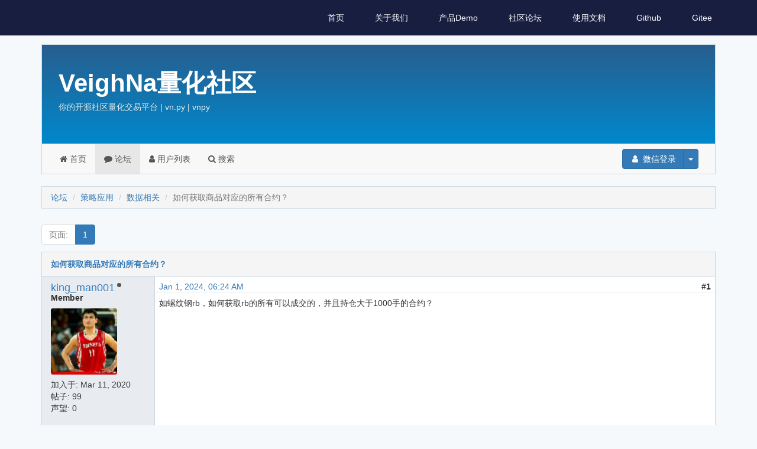

--- FILE ---
content_type: text/html; charset=utf-8
request_url: https://www.vnpy.com/forum/topic/32529-ru-he-huo-qu-shang-pin-dui-ying-de-suo-you-he-yue
body_size: 5330
content:
<!DOCTYPE html>
<html lang="en">

<head>
  <meta charset="utf-8">
  <meta http-equiv="X-UA-Compatible" content="IE=edge">
  <meta name="viewport" content="width=device-width, initial-scale=1.0">
  <meta name="keywords" content="" />
  <meta name="description" content="" />
  <meta name="author" content="nanoric@vnpy">
  <meta name="csrf-token" content="ImE0ODE0ZTg5ZDAzY2YyMWM3MzUxYzA0MWE2MGYxYTM1OTY3MDA5ZWIi.HF4eAA.X-d4_EcJ1EpTCGNljOdMTtaCzM8">
  <link rel="shortcut icon" href="https://static.vnpy.com/static/favicon.ico">

  <title>如何获取商品对应的所有合约？ - 主题 - VeighNa量化社区</title>

  
    <!-- syntax highlighting -->
    <link rel="stylesheet" href="https://static.vnpy.com/static/css/pygments.css">

    <!-- bootstrap & aurora theme -->
    <link rel="stylesheet" href="https://static.vnpy.com/static/css/styles.css">

    
    <link rel="stylesheet" href="https://static.vnpy.com/static/2019-7-1/css/style_new-1.min.css">
    <link rel="stylesheet" href="https://static.vnpy.com/static/2019-7-1/css/material-grid.min.css">

    <!-- lato font -->
    <link href="https://static.vnpy.com/static/css.css" rel="stylesheet" type="text/css">
    <!-- jquery and bootstrap and flaskbb.js -->

    <script src="https://static.vnpy.com/static/js/scripts-5.min.js"></script>
    <script src="https://static.vnpy.com/static/2019-7-1/js/script_new.min.js"></script>
    <script src=""></script>

    <!-- emoji -->
    <script src="https://static.vnpy.com/static/js/twemoji.min.js"></script>
  

  
  
  

  
  
  
</head>

<body>
<!-- Navigation -->

  <ul class="navs" id="nav">
    <div class="large-screen">
      <span class="site-name">VN.PY</span>
      <li><a href="/">首页</a></li>
      <li><a href="/company">关于我们</a></li>
      <li><a href="/demo">产品Demo</a></li>
      <li><a href="/forum/">社区论坛</a></li>
      <li><a href="/docs/">使用文档</a></li>
      <li><a href="https://github.com/vnpy/vnpy" target="_blank">Github</a></li>
      <li><a href="https://gitee.com/vnpy/vnpy" target="_blank">Gitee</a></li>
      <li></li>
    </div>
    <li class="small-screen" onclick="toggleMenu();">
      <img src="https://static.vnpy.com/static/2019-7-1/img/menu.svg">
    </li>
  </ul>
  <ul class="side-menu">
    <li><a href="/" class="active">首页</a></li>
    <li><a href="/company">关于我们</a></li>
    <li><a href="/demo">产品Demo</a></li>
    <li><a href="/forum/">社区论坛</a></li>
    <li><a href="/docs/">使用文档</a></li>
    <li><a href="https://github.com/vnpy/vnpy" target="_blank">Github</a></li>
    <li><a href="https://gitee.com/vnpy/vnpy" target="_blank">Gitee</a></li>
    <li></li>
    <img src="https://static.vnpy.com/static/2019-7-1/img/close.svg" onclick="toggleMenu();" class="close-menu">
  </ul>




  <style>
    .navs {
      background-color: rgb(23, 30, 64) !important;
    }

    .flaskbb-layout {
      padding-top: 40px;
    }
  </style>
  <div class="flaskbb-layout">
    <div class="container">

      <!-- forum header - place for the project title and subtitle -->
      
        <div class="flaskbb-header">
          <div class="flaskbb-meta">
            <div class="flaskbb-title">VeighNa量化社区</div>
            <div class="flaskbb-subtitle">你的开源社区量化交易平台 | vn.py | vnpy</div>
          </div>
        </div>
      

      <!-- forum menu - contains all the navigation items -->
      
        <div class="navbar navbar-default" role="navigation">
          <!-- Brand and toggle get grouped for better mobile display -->
          <div class="navbar-header">
            <button type="button" class="navbar-toggle" data-toggle="collapse" data-target="#navbar-collapse"
                    aria-expanded="false">
              <span class="sr-only">Toggle navigation</span>
              <span class="icon-bar"></span>
              <span class="icon-bar"></span>
              <span class="icon-bar"></span>
            </button>
          </div>

          <div class="collapse navbar-collapse" id="navbar-collapse">
            <!-- navbar left -->
            <ul class="nav navbar-nav forum-nav"><li >
    <a href=/portal/>
        <i class="fa fa-home"></i> 首页
    </a>
</li>
              
<li  class="active">
    <a href=/forum/>
        <i class="fa fa-comment"></i> 论坛
    </a>
</li>

              
<li  >
    <a href=/forum/memberlist>
        <i class="fa fa-user"></i> 用户列表
    </a>
</li>

              
<li  >
    <a href=/forum/search>
        <i class="fa fa-search"></i> 搜索
    </a>
</li>

              
            </ul>

            <!-- navbar right -->
            <ul class="nav navbar-nav navbar-right">
              
                <!-- Not logged in - Login/Register -->
                <li>
                  <div class="btn-group navbar-btn user-btn">
                    <!--<a class="btn btn-primary" href="/auth/login">-->
                    <a class="btn btn-primary" href="/social/login/weixin/">

                      <span class="fa fa-user fa-fw"></span> 微信登录
                    </a>
                    <button type="button" class="btn btn-primary dropdown-toggle" data-toggle="dropdown">
                      <span class="caret"></span>
                    </button>
                    <ul class="dropdown-menu" role="menu">
                      <li>
                        <a href="/auth/login">
                          <span class="fa fa-fw fa-ticket"></span>
                          密码登录
                        </a>
                      </li>
                      <li>
                        <a href="https://www.vnpy.com/auth/reset-password">
                          <span class="fa fa-fw fa-ticket"></span>
                          忘记密码
                        </a>
                      </li>

                      <!---->
                      <!---->
                      <!--&lt;!&ndash;<li><a href="/auth/reset-password"><span class="fa fa-undo fa-fw"></span>
                        重置密码</a></li>&ndash;&gt;-->
                      <!---->
                    </ul>
                  </div>
                </li>
              

            </ul> <!-- end navbar right -->
          </div> <!-- end navbar-collapse -->
        </div> <!-- end navbar -->
      

      <!-- Place for all the (flashed) messages -->
      
        <div id="flashed-messages">
          
    

        </div>
      

      <!-- the actual content block -->
      


<div class="topic-view">
    <ol class="breadcrumb flaskbb-breadcrumb">
        <li><a href="/forum/">论坛</a></li>
        <li><a href="/forum/category/4-ce-lue-ying-yong">策略应用</a></li>
        <li><a href="/forum/forum/9-shu-ju-xiang-guan">数据相关</a></li>
        <li class="active">如何获取商品对应的所有合约？</li>
    </ol>

    <div class="row controls-row">
  <div class="col-md-6 col-sm-6 col-xs-12 controls-col">
    <div class="pull-left">
      
<ul class='pagination'>
    
    
    <li class="disabled"><a href="#"><span class="pages-label">页面:</span></a></li>
        
            
                <li class="active"><a href="#">1</a></li>
            
        
    
</ul>

    </div>
  </div> <!-- end span pagination -->

   
</div>
    


    <div class="panel topic-panel">
        <div class="panel-heading topic-head">
            <a href="/forum/topic/32529-ru-he-huo-qu-shang-pin-dui-ying-de-suo-you-he-yue">如何获取商品对应的所有合约？</a>
        </div>
        <div class="panel-body topic-body">
            
            <div id="62586" class="row post-row clearfix">

                <div class="author col-md-2 col-sm-3 col-xs-12">
                    <!-- Registered User -->
                    
                    <div class="author-name"><h4><a href="/user/king_man001">king_man001</a></h4></div>

                    <!-- check if user is online or not -->
                    
                    <div class="author-offline" data-toggle="tooltip" data-placement="top" title="离线"></div>
                    
                    <div class="author-title"><h5>Member</h5></div>

                    

                    
                        <div class="author-avatar"><img src="https://thirdwx.qlogo.cn/mmopen/vi_32/tCvJ7UGP2ibuG5ugic9w6Duib52dF1ZceMfJMAAbFNvRKXNUj9I74DORDUMHdoWvHkNMiaxnDT2yrIavTzCK7wvWjg/132" alt="avatar"></div>
                    

                    <div class="author-registered">加入于: <time datetime="2020-03-11T10:32:16.467783+08:00" data-what_to_display="date-only">2020年3月11日</time></div>
                    <div class="author-posts">帖子: 99</div>

                    <div class="author-reputation">声望: 0</div><div class="author-pm">
    
</div>

                    

                </div>

                <div class="post-box col-md-10 col-sm-9 col-xs-12">

                    <div class="post-meta clearfix">
                        <div class="pull-left">
                            <!-- Creation date / Date modified -->
                            <a href="/forum/post/62586">
                                <time datetime="2024-01-01T14:24:46.843449+08:00" data-what_to_display="date-and-time">2024年1月1日 06:24:46 UTC</time>
                            </a>
                            
                        </div>

                        <!-- Post number -->
                        <div class="pull-right">
                            <strong>#1</strong>
                        </div>
                    </div>

                        <div class="post-content clearfix" id="pid62586">
                            

                        

                        <p>如螺纹钢rb，如何获取rb的所有可以成交的，并且持仓大于1000手的合约？</p>


                        

                        <!-- Signature Begin -->
                        
                        <!-- Signature End -->
                    </div>

                        <div class="post-footer clearfix">

                            <!-- Report/Edit/Delete/Quote Post-->
                            <div class="post-menu pull-right">
                            

                            

                            
                            
                                
                            

                            

                            

                            
                            </div> <!-- end post-menu -->
                        </div> <!-- end footer -->

                </div>
            </div>
            
            <div id="62592" class="row post-row clearfix">

                <div class="author col-md-2 col-sm-3 col-xs-12">
                    <!-- Registered User -->
                    
                    <div class="author-name"><h4><a href="/user/xiaohe">xiaohe</a></h4></div>

                    <!-- check if user is online or not -->
                    
                    <div class="author-online" data-toggle="tooltip" data-placement="top" title="在线"></div>
                    
                    <div class="author-title"><h5>Member</h5></div>

                    

                    
                        <div class="author-avatar"><img src="https://s1.ax1x.com/2020/04/23/JaiO81.png" alt="avatar"></div>
                    

                    <div class="author-registered">加入于: <time datetime="2020-02-05T00:59:29.945901+08:00" data-what_to_display="date-only">2020年2月5日</time></div>
                    <div class="author-posts">帖子: 5975</div>

                    <div class="author-reputation">声望: 365</div><div class="author-pm">
    
</div>

                    

                </div>

                <div class="post-box col-md-10 col-sm-9 col-xs-12">

                    <div class="post-meta clearfix">
                        <div class="pull-left">
                            <!-- Creation date / Date modified -->
                            <a href="/forum/post/62592">
                                <time datetime="2024-01-02T09:17:56.920985+08:00" data-what_to_display="date-and-time">2024年1月2日 01:17:56 UTC</time>
                            </a>
                            
                        </div>

                        <!-- Post number -->
                        <div class="pull-right">
                            <strong>#2</strong>
                        </div>
                    </div>

                        <div class="post-content clearfix" id="pid62592">
                            

                        

                        <p>有米筐数据服务的话可以可以调用all_instruments函数获取全市场合约，然后自己在返回的df里面做过滤试试看</p>


                        

                        <!-- Signature Begin -->
                        
                        <!-- Signature End -->
                    </div>

                        <div class="post-footer clearfix">

                            <!-- Report/Edit/Delete/Quote Post-->
                            <div class="post-menu pull-right">
                            

                            

                            
                            
                                

                            

                            

                            

                            
                            </div> <!-- end post-menu -->
                        </div> <!-- end footer -->

                </div>
            </div>
            
            <div id="62596" class="row post-row clearfix">

                <div class="author col-md-2 col-sm-3 col-xs-12">
                    <!-- Registered User -->
                    
                    <div class="author-name"><h4><a href="/user/king_man001">king_man001</a></h4></div>

                    <!-- check if user is online or not -->
                    
                    <div class="author-offline" data-toggle="tooltip" data-placement="top" title="离线"></div>
                    
                    <div class="author-title"><h5>Member</h5></div>

                    

                    
                        <div class="author-avatar"><img src="https://thirdwx.qlogo.cn/mmopen/vi_32/tCvJ7UGP2ibuG5ugic9w6Duib52dF1ZceMfJMAAbFNvRKXNUj9I74DORDUMHdoWvHkNMiaxnDT2yrIavTzCK7wvWjg/132" alt="avatar"></div>
                    

                    <div class="author-registered">加入于: <time datetime="2020-03-11T10:32:16.467783+08:00" data-what_to_display="date-only">2020年3月11日</time></div>
                    <div class="author-posts">帖子: 99</div>

                    <div class="author-reputation">声望: 0</div><div class="author-pm">
    
</div>

                    

                </div>

                <div class="post-box col-md-10 col-sm-9 col-xs-12">

                    <div class="post-meta clearfix">
                        <div class="pull-left">
                            <!-- Creation date / Date modified -->
                            <a href="/forum/post/62596">
                                <time datetime="2024-01-02T09:37:19.460798+08:00" data-what_to_display="date-and-time">2024年1月2日 01:37:19 UTC</time>
                            </a>
                            
                        </div>

                        <!-- Post number -->
                        <div class="pull-right">
                            <strong>#3</strong>
                        </div>
                    </div>

                        <div class="post-content clearfix" id="pid62596">
                            

                        

                        <p>老师，如果没有使用服务，有没有其它方法可以获取</p>


                        

                        <!-- Signature Begin -->
                        
                        <!-- Signature End -->
                    </div>

                        <div class="post-footer clearfix">

                            <!-- Report/Edit/Delete/Quote Post-->
                            <div class="post-menu pull-right">
                            

                            

                            
                            
                                

                            

                            

                            

                            
                            </div> <!-- end post-menu -->
                        </div> <!-- end footer -->

                </div>
            </div>
            
            <div id="62602" class="row post-row clearfix">

                <div class="author col-md-2 col-sm-3 col-xs-12">
                    <!-- Registered User -->
                    
                    <div class="author-name"><h4><a href="/user/xiaohe">xiaohe</a></h4></div>

                    <!-- check if user is online or not -->
                    
                    <div class="author-online" data-toggle="tooltip" data-placement="top" title="在线"></div>
                    
                    <div class="author-title"><h5>Member</h5></div>

                    

                    
                        <div class="author-avatar"><img src="https://s1.ax1x.com/2020/04/23/JaiO81.png" alt="avatar"></div>
                    

                    <div class="author-registered">加入于: <time datetime="2020-02-05T00:59:29.945901+08:00" data-what_to_display="date-only">2020年2月5日</time></div>
                    <div class="author-posts">帖子: 5975</div>

                    <div class="author-reputation">声望: 365</div><div class="author-pm">
    
</div>

                    

                </div>

                <div class="post-box col-md-10 col-sm-9 col-xs-12">

                    <div class="post-meta clearfix">
                        <div class="pull-left">
                            <!-- Creation date / Date modified -->
                            <a href="/forum/post/62602">
                                <time datetime="2024-01-03T09:03:13.575497+08:00" data-what_to_display="date-and-time">2024年1月3日 01:03:13 UTC</time>
                            </a>
                            
                        </div>

                        <!-- Post number -->
                        <div class="pull-right">
                            <strong>#4</strong>
                        </div>
                    </div>

                        <div class="post-content clearfix" id="pid62602">
                            

                        

                        <p>自己手动获取合约信息和持仓量进行缓存</p>


                        

                        <!-- Signature Begin -->
                        
                        <!-- Signature End -->
                    </div>

                        <div class="post-footer clearfix">

                            <!-- Report/Edit/Delete/Quote Post-->
                            <div class="post-menu pull-right">
                            

                            

                            
                            
                                

                            

                            

                            

                            
                            </div> <!-- end post-menu -->
                        </div> <!-- end footer -->

                </div>
            </div>
            
            <div id="62609" class="row post-row clearfix">

                <div class="author col-md-2 col-sm-3 col-xs-12">
                    <!-- Registered User -->
                    
                    <div class="author-name"><h4><a href="/user/king_man001">king_man001</a></h4></div>

                    <!-- check if user is online or not -->
                    
                    <div class="author-offline" data-toggle="tooltip" data-placement="top" title="离线"></div>
                    
                    <div class="author-title"><h5>Member</h5></div>

                    

                    
                        <div class="author-avatar"><img src="https://thirdwx.qlogo.cn/mmopen/vi_32/tCvJ7UGP2ibuG5ugic9w6Duib52dF1ZceMfJMAAbFNvRKXNUj9I74DORDUMHdoWvHkNMiaxnDT2yrIavTzCK7wvWjg/132" alt="avatar"></div>
                    

                    <div class="author-registered">加入于: <time datetime="2020-03-11T10:32:16.467783+08:00" data-what_to_display="date-only">2020年3月11日</time></div>
                    <div class="author-posts">帖子: 99</div>

                    <div class="author-reputation">声望: 0</div><div class="author-pm">
    
</div>

                    

                </div>

                <div class="post-box col-md-10 col-sm-9 col-xs-12">

                    <div class="post-meta clearfix">
                        <div class="pull-left">
                            <!-- Creation date / Date modified -->
                            <a href="/forum/post/62609">
                                <time datetime="2024-01-03T09:54:14.478184+08:00" data-what_to_display="date-and-time">2024年1月3日 01:54:14 UTC</time>
                            </a>
                            
                        </div>

                        <!-- Post number -->
                        <div class="pull-right">
                            <strong>#5</strong>
                        </div>
                    </div>

                        <div class="post-content clearfix" id="pid62609">
                            

                        

                        <p>老师的意思是不是，螺纹钢下的每个合约名称都订阅一次，如果订阅成功就说明存在，不成功就不存在。<br>
但问题是，已订阅成功的合约怎么取消订阅 ？<br>
因为只会取一个价格最优的合约进行交易，如果全部订阅就太耗资源了。</p>


                        

                        <!-- Signature Begin -->
                        
                        <!-- Signature End -->
                    </div>

                        <div class="post-footer clearfix">

                            <!-- Report/Edit/Delete/Quote Post-->
                            <div class="post-menu pull-right">
                            

                            

                            
                            
                                

                            

                            

                            

                            
                            </div> <!-- end post-menu -->
                        </div> <!-- end footer -->

                </div>
            </div>
            
            <div id="62613" class="row post-row clearfix">

                <div class="author col-md-2 col-sm-3 col-xs-12">
                    <!-- Registered User -->
                    
                    <div class="author-name"><h4><a href="/user/xiaohe">xiaohe</a></h4></div>

                    <!-- check if user is online or not -->
                    
                    <div class="author-online" data-toggle="tooltip" data-placement="top" title="在线"></div>
                    
                    <div class="author-title"><h5>Member</h5></div>

                    

                    
                        <div class="author-avatar"><img src="https://s1.ax1x.com/2020/04/23/JaiO81.png" alt="avatar"></div>
                    

                    <div class="author-registered">加入于: <time datetime="2020-02-05T00:59:29.945901+08:00" data-what_to_display="date-only">2020年2月5日</time></div>
                    <div class="author-posts">帖子: 5975</div>

                    <div class="author-reputation">声望: 365</div><div class="author-pm">
    
</div>

                    

                </div>

                <div class="post-box col-md-10 col-sm-9 col-xs-12">

                    <div class="post-meta clearfix">
                        <div class="pull-left">
                            <!-- Creation date / Date modified -->
                            <a href="/forum/post/62613">
                                <time datetime="2024-01-04T09:05:51.747257+08:00" data-what_to_display="date-and-time">2024年1月4日 01:05:51 UTC</time>
                            </a>
                            
                        </div>

                        <!-- Post number -->
                        <div class="pull-right">
                            <strong>#6</strong>
                        </div>
                    </div>

                        <div class="post-content clearfix" id="pid62613">
                            

                        

                        <p>main_engine.get_all_contracts可以获取所有合约信息<br>
框架不提供退订功能</p>


                        

                        <!-- Signature Begin -->
                        
                        <!-- Signature End -->
                    </div>

                        <div class="post-footer clearfix">

                            <!-- Report/Edit/Delete/Quote Post-->
                            <div class="post-menu pull-right">
                            

                            

                            
                            
                                

                            

                            

                            

                            
                            </div> <!-- end post-menu -->
                        </div> <!-- end footer -->

                </div>
            </div>
            

        </div> <!-- end topic-body -->
    </div> <!-- end topic-panel -->

    <div class="row controls-row">
  <div class="col-md-6 col-sm-6 col-xs-12 controls-col">
    <div class="pull-left">
      
<ul class='pagination'>
    
    
    <li class="disabled"><a href="#"><span class="pages-label">页面:</span></a></li>
        
            
                <li class="active"><a href="#">1</a></li>
            
        
    
</ul>

    </div>
  </div> <!-- end span pagination -->

   
</div>
    
    

</div>
<div class="modal fade confirmModal">
    <div class="modal-dialog">
        <div class="modal-content">
            <div class="modal-header">
                <button type="button" class="close" data-dismiss="modal" aria-hidden="true">×</button>
                <h4 class="modal-title" id="confirmModalLabel">您确定?</h4>
            </div>
            <div class="modal-body">
                <p>您确定执行该操作?该操作不可撤销.</p>
            </div>
            <div class="modal-footer">
                <button type="button" class="btn btn-default" data-dismiss="modal">取消</button>
                <button type="button" class="btn btn-danger btn-ok confirmBtn">是</button>
            </div>
        </div>
    </div>
</div>

    </div> <!-- end container -->
  </div>


<!-- the forum footer -->

  <div style="height: 50px;">
  </div>
  <div class="ft">
    <div>© 2015-2022 上海韦纳软件科技有限公司</div>

    <div>
      <a href="http://beian.miit.gov.cn/" style="color: inherit; text-decoration: none;">备案服务号：沪ICP备18006526号</a>
    </div>

    <div style="width:300px" class="">
      <a href="http://www.beian.gov.cn/portal/registerSystemInfo?recordcode=31011502017034" style="color: inherit; text-decoration: none;">
        <img src="https://static.vnpy.com/static/img/police.png" style="float:left;">
        <p style="margin: 0">沪公网安备 31011502017034号</p>
      </a>
    </div>
    <div>
      <a style="color: inherit; text-decoration: none;"
         href="/terms">【用户协议】</a>
    </div>
    <div>
      <a style="color: inherit; text-decoration: none;"
         href="/privacy">【隐私政策】</a>
    </div>
    <div>
      <a style="color: inherit; text-decoration: none;"
         href="/vnstudio">【免责条款】</a>
    </div>
  </div>

  <style>
    .ft {
      display: flex;
      align-items: center;
      justify-content: space-around;
      padding: 0px 10%;
      height: 50px;
      background-color: #F6F9FC;
      color: rgba(0, 0, 0, 0.4);
      position: absolute;
      width: 100%;
      bottom: 0px;
      left: 0px;
    }
  </style>




  <script type="text/javascript">
      var FORUM_URL_PREFIX = "/forum";

      $(function () {
          $('[data-toggle="tooltip"]').tooltip()
      })
  </script>

  <script>
  (function(){
      var bp = document.createElement('script');
      var curProtocol = window.location.protocol.split(':')[0];
      if (curProtocol === 'https'){
     bp.src = 'https://zz.bdstatic.com/linksubmit/push.js';
    }
    else{
    bp.src = 'http://push.zhanzhang.baidu.com/push.js';
    }
      var s = document.getElementsByTagName("script")[0];
      s.parentNode.insertBefore(bp, s);
  })();
  </script>





</body>

</html>
</title>
</head>

<body>

</body>

</html>